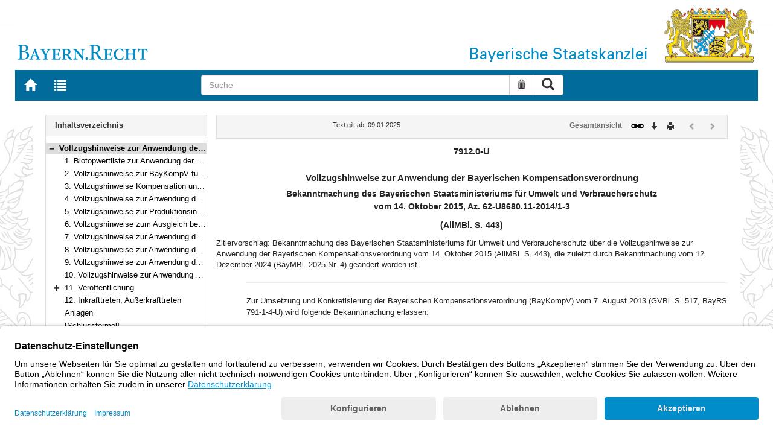

--- FILE ---
content_type: text/html; charset=utf-8
request_url: https://www.gesetze-bayern.de/Content/Document/BayVwV319722/true
body_size: 6557
content:

<!DOCTYPE html>
<html lang="de">
<head>
  <meta http-equiv="X-UA-Compatible" content="IE=edge" />
  <meta name="viewport" content="width=device-width, initial-scale=1" />

  <title>Vollzugshinweise zur Anwendung der Bayerischen Kompensationsverordnung - B&#xFC;rgerservice</title>
  <link href="/favicon.ico" rel="shortcut icon" type="image/x-icon" />
  <link rel="apple-touch-icon" href="/apple-touch-icon.png" />
  <link rel="apple-touch-icon-precomposed" href="/apple-touch-icon-precomposed.png" />

  <link rel="stylesheet" href="/bundles/styles.css" />
  

  <script id="usercentrics-cmp" src="https://app.usercentrics.eu/browser-ui/latest/loader.js" data-settings-id="fyxvNFVrU" async></script>
</head>
<body>

<form action="/Search" id="searchForm" method="post">
<nav class="navbar navbar-default navbar-fixed-top" aria-label="Seitennavigation">
    <div class="row" id="header">
        <div class="col-xs-12 col-sm-4" style="padding-right: 0px; padding-left: 0px;">
            <a class="navbarItem" href="/" title="Zur Startseite von BAYERN.RECHT">
                <img src="/Images/logo_bayern-recht.png" class="img-responsive pull-left hidden-xs" alt="Logo Bayern.Recht" />
            </a>
        </div>
        <div id="portalLogo" class="col-xs-12 col-sm-8" style="padding-right: 0px; padding-left: 0px;">
            <img src="/Images/logo_bayern.png" class="img-responsive pull-right hidden-xs" alt="Logo Bayern" />
            <img src="/Images/logo_xs_bayern.png" class="img-responsive pull-right visible-xs" alt="Logo Bayern" />
        </div>
    </div>

    <ul class="nav navbar-nav col-xs-8 col-sm-4 col-lg-3">
        <li>
                <a class="navbarItem" href="/" title="Zur Startseite von BAYERN.RECHT"><span style="font-size: 20px" class="glyphicon glyphicon-home"></span><span class="sr-only">Zur Startseite von BAYERN.RECHT</span></a>
        </li>
        <li>
                <a at-target="lastSearch" class="navbarItem" href="/Search" title="Zur Trefferliste der letzten Suche"><span style="font-size: 20px" class="glyphicon glyphicon-list"></span><span class="sr-only">Zur Trefferliste der letzten Suche</span></a>
        </li>
    </ul>

    <div class="navbar-header">
        <button type="button" class="navbar-toggle" data-toggle="collapse" data-target="#bs-example-navbar-collapse-1">
            <span class="sr-only">Toggle navigation</span>
            <span class="icon-bar"></span>
            <span class="icon-bar"></span>
            <span class="icon-bar"></span>
        </button>
    </div>
    
    <div class="col-sm-5 col-lg-6" id="searchPanelDiv">
        <div class="collapse navbar-collapse" id="bs-example-navbar-collapse-1">
            <div style="padding:0px">
              <div class="navbar-form">
  <div at-target="searchSuggestInputGroup" class="input-group">
    <input at-target="searchPanelBox" autocomplete="off" class="form-control" id="searchPanelBox" name="SearchFields.Content" aria-label="Suche" placeholder="Suche" title="Geben Sie die zu suchenden Begriffe wie Schlagworte, Aktenzeichen, Zitate in beliebiger Reihenfolge ein..." type="text" 
           value="">
    <div style="width: 85px" class="input-group-btn">
      <button at-target="searchPanelBoxClearer" id="searchPanelBoxClearer" title="Suche zurücksetzen" class="btn btn-default" type="button"><i class="glyphicon glyphicon-trash"></i><span class="sr-only">Suche zurücksetzen</span></button>
      <button at-target="searchPanelBoxSubmit" class="btn btn-default" title="Suche ausführen" type="submit" style="padding: 3px 14px"><i style="font-size: 21px" class="glyphicon glyphicon-search"></i><span class="sr-only">Suche ausführen</span></button>
    </div>
  </div>
</div>


            </div>
        </div>
    </div>
</nav>
      <main class="container">
            <div class="row">
                

<div id="navigation" role="navigation" class="col-sm-4 col-lg-3">
    <h1 class="sr-only">Navigation</h1>

<div class="panel panel-default">
    <div class="panel-heading">
        <h2 class="panel-title">
            Inhaltsverzeichnis
        </h2>
    </div>
    <div id="toc" class="panel-collapse collapse in documentNavigationType">
        <div class="panel-body">
            <div class="tree">
                <ul class="list-group">
                    
<li class="list-group-item node-tree expanded node-selected" data-level="1" data-nodeid="0" data-docid="BayVwV319722" data-parent="" data-rootid="BayVwV319722" title="Vollzugshinweise zur Anwendung der Bayerischen Kompensationsverordnung">

<span class="icon" role="button"><i class="click-collapse glyphicon glyphicon-minus"></i><span class="sr-only">Bereich reduzieren</span></span><span class="icon"><i></i></span><a style="font-weight: bold" href="/Content/Document/BayVwV319722">Vollzugshinweise zur Anwendung der Bayerischen Kompensationsverordnung</a></li>

<li class="list-group-item node-tree  " data-level="2" data-nodeid="1" data-docid="BayVwV319722-0" data-parent="BayVwV319722" data-rootid="BayVwV319722" title="1. Biotopwertliste zur Anwendung der Bayerischen Kompensationsverordnung (BayKompV)">
        <span class="indent"></span>

<span class="icon"><i class="glyphicon spacer"></i></span><span class="icon"><i></i></span><a style="font-weight: normal" href="/Content/Document/BayVwV319722-0">1. Biotopwertliste zur Anwendung der Bayerischen Kompensationsverordnung (BayKompV)</a></li>

<li class="list-group-item node-tree  " data-level="2" data-nodeid="2" data-docid="BayVwV319722-1" data-parent="BayVwV319722" data-rootid="BayVwV319722" title="2. Vollzugshinweise zur BayKompV f&#xFC;r den staatlichen Stra&#xDF;enbau &#x2013; Vollzugshinweise Stra&#xDF;enbau &#x2013;">
        <span class="indent"></span>

<span class="icon"><i class="glyphicon spacer"></i></span><span class="icon"><i></i></span><a style="font-weight: normal" href="/Content/Document/BayVwV319722-1">2. Vollzugshinweise zur BayKompV f&#xFC;r den staatlichen Stra&#xDF;enbau &#x2013; Vollzugshinweise Stra&#xDF;enbau &#x2013;</a></li>

<li class="list-group-item node-tree  " data-level="2" data-nodeid="3" data-docid="BayVwV319722-2" data-parent="BayVwV319722" data-rootid="BayVwV319722" title="3. Vollzugshinweise Kompensation und Hochwasserschutz zur Anwendung der BayKompV">
        <span class="indent"></span>

<span class="icon"><i class="glyphicon spacer"></i></span><span class="icon"><i></i></span><a style="font-weight: normal" href="/Content/Document/BayVwV319722-2">3. Vollzugshinweise Kompensation und Hochwasserschutz zur Anwendung der BayKompV</a></li>

<li class="list-group-item node-tree  " data-level="2" data-nodeid="4" data-docid="BayVwV319722-3" data-parent="BayVwV319722" data-rootid="BayVwV319722" title="4. Vollzugshinweise zur Anwendung der Acker- und Gr&#xFC;nlandzahlen gem&#xE4;&#xDF; &#xA7;&#xA0;9 Abs.&#xA0;2 BayKompV">
        <span class="indent"></span>

<span class="icon"><i class="glyphicon spacer"></i></span><span class="icon"><i></i></span><a style="font-weight: normal" href="/Content/Document/BayVwV319722-3">4. Vollzugshinweise zur Anwendung der Acker- und Gr&#xFC;nlandzahlen gem&#xE4;&#xDF; &#xA7;&#xA0;9 Abs.&#xA0;2 BayKompV</a></li>

<li class="list-group-item node-tree  " data-level="2" data-nodeid="5" data-docid="BayVwV319722-4" data-parent="BayVwV319722" data-rootid="BayVwV319722" title="5. Vollzugshinweise zur Produktionsintegrierten Kompensation gem&#xE4;&#xDF; BayKompV">
        <span class="indent"></span>

<span class="icon"><i class="glyphicon spacer"></i></span><span class="icon"><i></i></span><a style="font-weight: normal" href="/Content/Document/BayVwV319722-4">5. Vollzugshinweise zur Produktionsintegrierten Kompensation gem&#xE4;&#xDF; BayKompV</a></li>

<li class="list-group-item node-tree  " data-level="2" data-nodeid="6" data-docid="BayVwV319722-5" data-parent="BayVwV319722" data-rootid="BayVwV319722" title="6. Vollzugshinweise zum Ausgleich bestimmter vertikaler Eingriffe gem&#xE4;&#xDF; BayKompV">
        <span class="indent"></span>

<span class="icon"><i class="glyphicon spacer"></i></span><span class="icon"><i></i></span><a style="font-weight: normal" href="/Content/Document/BayVwV319722-5">6. Vollzugshinweise zum Ausgleich bestimmter vertikaler Eingriffe gem&#xE4;&#xDF; BayKompV</a></li>

<li class="list-group-item node-tree  " data-level="2" data-nodeid="7" data-docid="BayVwV319722-6" data-parent="BayVwV319722" data-rootid="BayVwV319722" title="7. Vollzugshinweise zur Anwendung der BayKompV in Verfahren nach dem Flurbereinigungsgesetz (FlurbG) &#x2013; Vollzugshinweise L&#xE4;ndliche Entwicklung &#x2013;">
        <span class="indent"></span>

<span class="icon"><i class="glyphicon spacer"></i></span><span class="icon"><i></i></span><a style="font-weight: normal" href="/Content/Document/BayVwV319722-6">7. Vollzugshinweise zur Anwendung der BayKompV in Verfahren nach dem Flurbereinigungsgesetz (FlurbG) &#x2013; Vollzugshinweise L&#xE4;ndliche Entwicklung &#x2013;</a></li>

<li class="list-group-item node-tree  " data-level="2" data-nodeid="8" data-docid="BayVwV319722-7" data-parent="BayVwV319722" data-rootid="BayVwV319722" title="8. Vollzugshinweise zur Anwendung der BayKompV bei der Erdverkabelung von H&#xF6;chstspannungs-Gleichstrom-&#xDC;bertragungsleitungen (HG&#xDC;-Leitungen) im Zuge des Stromnetzausbaus">
        <span class="indent"></span>

<span class="icon"><i class="glyphicon spacer"></i></span><span class="icon"><i></i></span><a style="font-weight: normal" href="/Content/Document/BayVwV319722-7">8. Vollzugshinweise zur Anwendung der BayKompV bei der Erdverkabelung von H&#xF6;chstspannungs-Gleichstrom-&#xDC;bertragungsleitungen (HG&#xDC;-Leitungen) im Zuge des Stromnetzausbaus</a></li>

<li class="list-group-item node-tree  " data-level="2" data-nodeid="9" data-docid="BayVwV319722-8" data-parent="BayVwV319722" data-rootid="BayVwV319722" title="9. Vollzugshinweise zur Anwendung der BayKompV auf milit&#xE4;risch genutzten Liegenschaften">
        <span class="indent"></span>

<span class="icon"><i class="glyphicon spacer"></i></span><span class="icon"><i></i></span><a style="font-weight: normal" href="/Content/Document/BayVwV319722-8">9. Vollzugshinweise zur Anwendung der BayKompV auf milit&#xE4;risch genutzten Liegenschaften</a></li>

<li class="list-group-item node-tree  " data-level="2" data-nodeid="10" data-docid="BayVwV319722-9" data-parent="BayVwV319722" data-rootid="BayVwV319722" title="10. Vollzugshinweise zur Anwendung der BayKompV bei Freileitungen">
        <span class="indent"></span>

<span class="icon"><i class="glyphicon spacer"></i></span><span class="icon"><i></i></span><a style="font-weight: normal" href="/Content/Document/BayVwV319722-9">10. Vollzugshinweise zur Anwendung der BayKompV bei Freileitungen</a></li>

<li class="list-group-item node-tree collapsed " data-level="2" data-nodeid="11" data-docid="BayVwV319722-10" data-parent="BayVwV319722" data-rootid="BayVwV319722" title="11. Ver&#xF6;ffentlichung">
        <span class="indent"></span>

<span class="icon" role="button"><i class="click-expand glyphicon glyphicon-plus"></i><span class="sr-only">Bereich erweitern</span></span><span class="icon"><i></i></span><a style="font-weight: normal" href="/Content/Document/BayVwV319722-10">11. Ver&#xF6;ffentlichung</a></li>

<li class="list-group-item node-tree  " data-level="2" data-nodeid="12" data-docid="BayVwV319722-14" data-parent="BayVwV319722" data-rootid="BayVwV319722" title="12. Inkrafttreten, Au&#xDF;erkrafttreten">
        <span class="indent"></span>

<span class="icon"><i class="glyphicon spacer"></i></span><span class="icon"><i></i></span><a style="font-weight: normal" href="/Content/Document/BayVwV319722-14">12. Inkrafttreten, Au&#xDF;erkrafttreten</a></li>

<li class="list-group-item node-tree  " data-level="2" data-nodeid="13" data-docid="BayVwV319722-15" data-parent="BayVwV319722" data-rootid="BayVwV319722" title="Anlagen ">
        <span class="indent"></span>

<span class="icon"><i class="glyphicon spacer"></i></span><span class="icon"><i></i></span><a style="font-weight: normal" href="/Content/Document/BayVwV319722-15">Anlagen </a></li>

<li class="list-group-item node-tree  " data-level="2" data-nodeid="14" data-docid="BayVwV319722-16" data-parent="BayVwV319722" data-rootid="BayVwV319722" title="[Schlussformel]">
        <span class="indent"></span>

<span class="icon"><i class="glyphicon spacer"></i></span><span class="icon"><i></i></span><a style="font-weight: normal" href="/Content/Document/BayVwV319722-16">[Schlussformel]</a></li>

                </ul>
            </div>
        </div>
    </div>
</div>
</div>
<div id="content" class="col-sm-8 col-lg-9 document-all" style="padding:0px">
    <h1 class="sr-only">Inhalt</h1>
    

<div class="panel panel-default">
    <div class="panel-heading" style="padding-top: 9px; padding-bottom: 8px">
        <div class="panel-title row">
            <div id="doc-metadata" class="col-xs-7 col-sm-6 col-md-7 col-lg-8">
                <div class="row">
                        <div class="col-md-4" style="padding-right: 0px; padding-left: 5px">
                            <b></b>
                        </div>
                        <div class="col-md-4" style="padding-right: 0px; padding-left: 5px">
                            Text gilt ab: 09.01.2025
                        </div>
                        <div class="col-md-4" style="padding-right: 0px; padding-left: 5px">
                            
                        </div>
                        <div class="col-md-4" style="padding-right: 0px; padding-left: 5px">
                            
                        </div>
                        <div class="col-md-4" style="padding-right: 0px; padding-left: 5px">
                            
                        </div>
                </div>
            </div>
            <div id="doc-toolbar" class="col-xs-5 col-sm-6 col-md-5 col-lg-4">
                <div class="row">
                    <div class="col-xs-12 col-sm-5 toolbar-cmd text-right">
                                <span style="color:#707070; cursor:default; font-weight:bold" title="Gesamtes Gesetz auf einer Seite anzeigen (inaktiv)">Gesamtansicht</span>
                    </div>
                    <div class="col-xs-12 col-sm-7">
                        <div class="row pull-right">
                            <div class="col-xs-2 toolbar-cmd" style="padding-left: 5px;">
                                <label for="linking" title="Link abrufen">
                                    <button type="button" class="anchor-getLink"><img src="/Images/link.png" title="Link abrufen" alt="Link abrufen" /></button>
                                </label>
                              <div id="getLinkPopover" style="display: none">
                                  <input type="text" name="linkurl" id="linking" value="https://www.gesetze-bayern.de/Content/Document/BayVwV319722/True" />
                              </div>
                            </div>
                            <div class="col-xs-2 toolbar-cmd">
                                <button type="button" class="anchor-downloadDocument" at-target="downloadDocument"><span class="glyphicon glyphicon-arrow-down" title="Download"></span><span class="sr-only">Download</span></button>
                              <div id="downloadDocumentPopover" style="display: none">
                                <ul id="download-list" class="popover-list">
                                  <li><a at-target="downloadDocumentPDF" href="/Content/Pdf/BayVwV319722?all=True" title="Download PDF"><img src="/Images/pdficon.png" alt="Download PDF" /></a></li>
                                  <li><a at-target="downloadDocumentRTF" href="/Content/Rtf/BayVwV319722?all=True" title="Download RTF" style="padding-left: 10px;"><img src="/Images/rtficon.png" alt="Download RTF" /></a></li>
                                  <li><a at-target="downloadDocumentZIP" href="/Content/Zip/BayVwV319722" title="Download ZIP" style="padding-left: 10px;"><img src="/Images/zipicon.png" alt="Download ZIP" /></a></li>
                                </ul>
                              </div>
                            </div>
                            <div class="col-xs-2 toolbar-cmd">
                                <button type="button" class="anchor-print" at-target="printDocument" onclick="window.open('/Content/Document/BayVwV319722/true?view=Print')" title="Drucken"><span class="glyphicon glyphicon-print"></span><span class="sr-only">Drucken</span></button>
                            </div>

                                <div class="col-xs-3 toolbar-cmd" style="padding-left:18px">
                                        <span style="color:#aaaaaa; cursor:default;" class="glyphicon glyphicon-chevron-left" title="Vorheriges Dokument (inaktiv)"></span><span class="sr-only">Vorheriges Dokument (inaktiv)</span>
                                </div>
                                <div class="col-xs-3 toolbar-cmd">
                                        <span style="color:#aaaaaa; cursor:default;" class="glyphicon glyphicon-chevron-right" title="Nächstes Dokument (inaktiv)"></span><span class="sr-only">Nächstes Dokument (inaktiv)</span>
                                </div>
                        </div>
                    </div>
                </div>
            </div>
        </div>
    </div>
</div>
<div class="cont">
    
  
  
  
    
      
      
        <h1 class="absatz titelzeile">7912.0-U<br /><br />Vollzugshinweise zur Anwendung der Bayerischen Kompensationsverordnung<br /></h1>
        <h4 class="absatz titelzeile">Bekanntmachung des Bayerischen Staatsministeriums für Umwelt und Verbraucherschutz<br />vom 14. Oktober 2015, Az. 62-U8680.11-2014/1-3</h4>
        <h4 class="absatz titelzeile">(AllMBl. S. 443)</h4>
        Zitiervorschlag: Bekanntmachung des Bayerischen Staatsministeriums für Umwelt und Verbraucherschutz über die Vollzugshinweise zur Anwendung der Bayerischen Kompensationsverordnung vom 14. Oktober 2015 (AllMBl. S. 443), die zuletzt durch Bekanntmachung vom 12. Dezember 2024 (BayMBl. 2025 Nr. 4) geändert worden ist
        <div class="absatz">
          <hr />
        </div>
        <div class="absatz">Zur Umsetzung und Konkretisierung der Bayerischen Kompensationsverordnung (BayKompV) vom 7. August 2013 (GVBl. S. 517, BayRS 791-1-4-U) wird folgende Bekanntmachung erlassen:</div>
        
        
        
        
        
        
        
        
        
        
        
        
        
        
      
    
  

</div>

<div class="cont">
    <h2 class="gltitel"><span class="titlenr">
            1.
           </span><span class="titlecaption">
            Biotopwertliste zur Anwendung der Bayerischen Kompensationsverordnung (BayKompV)
          </span></h2>
          
          
          <div class="absatz">
            <sup>1</sup>Das Staatsministerium für Umwelt und Verbraucherschutz erlässt im Einvernehmen mit den Staatsministerien des Innern, für Bau und Verkehr, für Wirtschaft und Medien, Energie und Technologie und für Ernährung, Landwirtschaft und Forsten eine Biotopwertliste zur Anwendung der BayKompV. <sup>2</sup>Diese liefert die Grundlage zur Umsetzung des in der BayKompV festgelegten Biotopwertverfahrens (Stand: 28. Februar 2014; redaktionelle Änderungen 31. März 2014).</div>
        
</div>

<div class="cont">
    <h2 class="gltitel"><span class="titlenr">
            2.
           </span><span class="titlecaption">
            Vollzugshinweise zur BayKompV für den staatlichen Straßenbau – Vollzugshinweise Straßenbau –
          </span></h2>
          
          
          <div class="absatz">Das Staatsministerium für Umwelt und Verbraucherschutz erlässt im Einvernehmen mit den Staatsministerien des Innern, für Bau und Verkehr und für Ernährung, Landwirtschaft und Forsten Vollzugshinweise zur Anwendung der BayKompV im Rahmen von staatlichen Straßenbauvorhaben (Stand: 28. Februar 2014).</div>
        
</div>

<div class="cont">
    <h2 class="gltitel"><span class="titlenr">
            3.
           </span><span class="titlecaption">
            Vollzugshinweise Kompensation und Hochwasserschutz zur Anwendung der BayKompV
          </span></h2>
          
          
          <div class="absatz">Das Staatsministerium für Umwelt und Verbraucherschutz erlässt im Einvernehmen mit dem Staatsministerium für Ernährung, Landwirtschaft und Forsten Vollzugshinweise zur fachlichen Konkretisierung der Beurteilung von Eingriffen im Zusammenhang mit Hochwasserschutzmaßnahmen (Stand: 1. April 2014).</div>
        
</div>

<div class="cont">
    <h2 class="gltitel"><span class="titlenr">
            4.
           </span><span class="titlecaption">
            Vollzugshinweise zur Anwendung der Acker- und Grünlandzahlen gemäß § 9 Abs. 2 BayKompV
          </span></h2>
          
          
          <div class="absatz">Das Staatsministerium für Umwelt und Verbraucherschutz erlässt im Einvernehmen mit den Staatsministerien des Innern, für Bau und Verkehr, der Finanzen, für Landesentwicklung und Heimat und für Ernährung, Landwirtschaft und Forsten Vollzugshinweise zur Anwendung der Acker- und Grünlandzahlen gemäß § 9 Abs. 2 BayKompV zur Ermittlung der für die landwirtschaftliche Nutzung besonders geeigneten Böden (Stand: 16. Oktober 2014).</div>
        
</div>

<div class="cont">
    <h2 class="gltitel"><span class="titlenr">
            5.
           </span><span class="titlecaption">
            Vollzugshinweise zur Produktionsintegrierten Kompensation gemäß BayKompV
          </span></h2>
          
          
          <div class="absatz">Das Staatsministerium für Umwelt und Verbraucherschutz erlässt im Einvernehmen mit den Staatsministerien des Innern, für Bau und Verkehr, für Wirtschaft und Medien, Energie und Technologie und für Ernährung, Landwirtschaft und Forsten Vollzugshinweise zur Produktionsintegrierten Kompensation von Eingriffen in Natur und Landschaft gemäß der BayKompV (Stand: 28. Oktober 2014).</div>
        
</div>

<div class="cont">
    <h2 class="gltitel"><span class="titlenr">
            6.
           </span><span class="titlecaption">
            Vollzugshinweise zum Ausgleich bestimmter vertikaler Eingriffe gemäß BayKompV
          </span></h2>
          
          
          <div class="absatz">Das Staatsministerium für Umwelt und Verbraucherschutz erlässt im Einvernehmen mit den Staatsministerien des Innern, für Bau und Verkehr und für Wirtschaft und Medien, Energie und Technologie Vollzugshinweise zum Ausgleich erheblicher Beeinträchtigungen des Landschaftsbilds durch bestimmte vertikale Eingriffe (Stand: 28. Mai 2015).</div>
        
</div>

<div class="cont">
    <h2 class="gltitel"><span class="titlenr">
            7.
           </span><span class="titlecaption">
            Vollzugshinweise zur Anwendung der BayKompV in Verfahren nach dem Flurbereinigungsgesetz (FlurbG) – Vollzugshinweise Ländliche Entwicklung –
          </span></h2>
          
          
          <div class="absatz">Das Staatsministerium für Umwelt und Verbraucherschutz erlässt im Einvernehmen mit dem Staatsministerium für Ernährung, Landwirtschaft und Forsten Vollzugshinweise zur Anwendung der BayKompV im Rahmen von Verfahren nach dem Flurbereinigungsgesetz (Stand: 17. Juni 2015).</div>
        
</div>

<div class="cont">
    <h2 class="gltitel"><span class="titlenr">
            8.
           </span><span class="titlecaption">
            Vollzugshinweise zur Anwendung der BayKompV bei der Erdverkabelung von Höchstspannungs-Gleichstrom-Übertragungsleitungen (HGÜ-Leitungen) im Zuge des Stromnetzausbaus
          </span></h2>
          
          
          <div class="absatz">Das Staatsministerium für Umwelt und Verbraucherschutz erlässt im Einvernehmen mit den Staatsministerien des Innern, für Bau und Verkehr, für Wirtschaft und Medien, Energie und Technologie und für Ernährung, Landwirtschaft und Forsten Vollzugshinweise zur Anwendung der BayKompV bei der Erdverkabelung von Höchstspannungs-Gleichstrom-Übertragungsleitungen (HGÜ-Leitungen) im Zuge des Stromnetzausbaus (Stand: 21. November 2017).</div>
        
</div>

<div class="cont">
    <h2 class="gltitel"><span class="titlenr">
            9.
           </span><span class="titlecaption">
            Vollzugshinweise zur Anwendung der BayKompV auf militärisch genutzten Liegenschaften
          </span></h2>
          
          
          <div class="absatz">Das Staatsministerium für Umwelt und Verbraucherschutz erlässt im Einvernehmen mit den Staatsministerien für Wohnen, Bau und Verkehr, für Wirtschaft, Landesentwicklung und Energie und für Ernährung, Landwirtschaft und Forsten Vollzugshinweise zur Anwendung der BayKompV auf militärisch genutzten Liegenschaften (Stand: 12. September 2022).</div>
        
</div>

<div class="cont">
    <h2 class="gltitel"><span class="titlenr">
            10.
           </span><span class="titlecaption">
            Vollzugshinweise zur Anwendung der BayKompV bei Freileitungen
          </span></h2>
          
          
          <div class="absatz">Das Staatsministerium für Umwelt und Verbraucherschutz erlässt im Einvernehmen mit den Staatsministerien für Wohnen, Bau und Verkehr, für Ernährung, Landwirtschaft, Forsten und Tourismus sowie für Wirtschaft, Landesentwicklung und Energie Vollzugshinweise zur Anwendung der BayKompV bei Freileitungen (Stand: 25. November 2024).</div>
        
</div>

<div class="cont">
    <h2 class="gltitel"><span class="titlenr">
            11.
           </span><span class="titlecaption">
            Veröffentlichung
          </span></h2>
          
          
          <h2 class="glnr"><span class="titlenr">
              11.1
             </span><a class="anchor" id="BayVwV319722-11"></a></h2><div class="absatz">
              <sup>1</sup>Die o. g. Vollzugshinweise werden mittels elektronischer Medien veröffentlicht. <sup>2</sup>Sie stehen im Internetangebot des Staatsministeriums für Umwelt und Verbraucherschutz unter der angegebenen Bezeichnung sowie in der Datenbank Bayern-Recht zur Verfügung.</div><div class="clearer"></div>
          <h2 class="glnr"><span class="titlenr">
              11.2
             </span><a class="anchor" id="BayVwV319722-12"></a></h2><div class="absatz">Sie werden bei Bedarf aktualisiert und fortgeschrieben.</div><div class="clearer"></div>
          <h2 class="glnr"><span class="titlenr">
              11.3
             </span><a class="anchor" id="BayVwV319722-13"></a></h2><div class="absatz">
              <sup>1</sup>Im Fall einer Änderung der Vollzugshinweise werden die geänderten sowie die jeweils gültigen Versionen sowohl im Internet als auch in der Datenbank Bayern-Recht veröffentlicht. <sup>2</sup>Die Versionen werden in Papierform im Staatsministerium für Umwelt und Verbraucherschutz archiviert.</div><div class="clearer"></div>
        
</div>

<div class="cont">
    <h2 class="gltitel"><span class="titlenr">
            12.
           </span><span class="titlecaption">
            Inkrafttreten, Außerkrafttreten
          </span></h2>
          
          
          <div class="absatz">Diese Bekanntmachung tritt am 1. November 2015 in Kraft und gilt unbefristet.</div>
        
</div>

<div class="cont">
    <h2 class="glnr"><span class="titlenr">
            Anlagen
           </span></h2>
          
          
          <div class="absatz"><table rules="none" border="0" frame="void">
            <colgroup>
              <col />
              <col />
            </colgroup>
            <tbody>
              <tr>
                <td colspan="2" rowspan="1">
                  <div class="leerzeile"> </div>
                </td>
              </tr>
              <tr>
                <td colspan="1" rowspan="1">
                  <div class="absatz">
                    <a class="pdf" href="/Content/Resource?path=resources%2fBayVwV319722_BayVV7912-0-U-545-A001.PDF" target="_blank">Anlage 1</a>:</div>
                </td>
                <td colspan="1" rowspan="1">
                  <div class="absatz">Biotopwertliste zur Anwendung der Bayerischen Kompensationsverordnung (BayKompV)</div>
                </td>
              </tr>
              <tr>
                <td colspan="1" rowspan="1">
                  <div class="absatz">
                    <a class="pdf" href="/Content/Resource?path=resources%2fBayVwV319722_BayVV7912-0-U-545-A002.PDF" target="_blank">Anlage 2</a>:</div>
                </td>
                <td colspan="1" rowspan="1">
                  <div class="absatz">Vollzugshinweise zur Bayerischen Kompensationsverordnung (BayKompV) vom 7. August 2013 für den staatlichen Straßenbau - Vollzugshinweise Straßenbau</div>
                </td>
              </tr>
              <tr>
                <td colspan="1" rowspan="1">
                  <div class="absatz">
                    <a class="pdf" href="/Content/Resource?path=resources%2fBayVwV319722_BayVV7912-0-U-545-A003.PDF" target="_blank">Anlage 3</a>:</div>
                </td>
                <td colspan="1" rowspan="1">
                  <div class="absatz">Vollzugshinweise Kompensation und Hochwasserschutz zur Anwendung der Bayerischen Kompensationsverordnung (BayKompV)</div>
                </td>
              </tr>
              <tr>
                <td colspan="1" rowspan="1">
                  <div class="absatz">
                    <a class="pdf" href="/Content/Resource?path=resources%2fBayVwV319722_BayVV7912-0-U-545-A004.PDF" target="_blank">Anlage 4</a>:</div>
                </td>
                <td colspan="1" rowspan="1">
                  <div class="absatz">Vollzugshinweise zur Anwendung der Acker- und Grünlandzahlen gemäß § 9 Abs. 2 Bayerische Kompensationsverordnung (BayKompV)</div>
                </td>
              </tr>
              <tr>
                <td colspan="1" rowspan="1">
                  <div class="absatz">
                    <a class="pdf" href="/Content/Resource?path=resources%2fBayVwV319722_BayVV7912-0-U-545-A005.PDF" target="_blank">Anlage 5</a>:</div>
                </td>
                <td colspan="1" rowspan="1">
                  <div class="absatz">Vollzugshinweise zur Produktionsintegrierten Kompensation gemäß Bayerischer Kompensationsverordnung (BayKompV)</div>
                </td>
              </tr>
              <tr>
                <td colspan="1" rowspan="1">
                  <div class="absatz">
                    <a class="pdf" href="/Content/Resource?path=resources%2fBayVwV319722_BayVV7912-0-U-545-A006.PDF" target="_blank">Anlage 6</a>:</div>
                </td>
                <td colspan="1" rowspan="1">
                  <div class="absatz">Vollzugshinweise zum Ausgleich bestimmter vertikaler Eingriffe gemäß Bayerischer Kompensationsverordnung (BayKompV)</div>
                </td>
              </tr>
              <tr>
                <td colspan="1" rowspan="1">
                  <div class="absatz">
                    <a class="pdf" href="/Content/Resource?path=resources%2fBayVwV319722_BayVV7912-0-U-545-A007.PDF" target="_blank">Anlage 7</a>:</div>
                </td>
                <td colspan="1" rowspan="1">
                  <div class="absatz">Vollzugshinweise zur Anwendung der Bayerischen Kompensationsverordnung in Verfahren nach dem Flurbereinigungsgesetz (FlurbG) Vollzugshinweise Ländliche Entwicklung</div>
                </td>
              </tr>
              <tr>
                <td colspan="1" rowspan="1">
                  <div class="absatz">
                    <a class="pdf" href="/Content/Resource?path=resources%2fBayVwV319722_BayVV7912-0-U-545-KF-001-A008.PDF" target="_blank">Anlage 8</a>:</div>
                </td>
                <td colspan="1" rowspan="1">
                  <div class="absatz">Vollzugshinweise zur Anwendung der Bayerischen Kompensationsverordnung (BayKompV) bei der Erdverkabelung von Höchstspannungs-Gleichstrom-Übertragungsleitungen (HGÜ-Leitungen) im Zuge des Stromnetzausbaus</div>
                </td>
              </tr>
              <tr>
                <td colspan="1" rowspan="1">
                  <div class="absatz">
                    <a class="pdf" href="/Content/Resource?path=resources%2fBayVwV319722_BayVV7912-0-U-545-KF-002-A009.PDF" target="_blank">Anlage 9</a>:</div>
                </td>
                <td colspan="1" rowspan="1">
                  <div class="absatz">Vollzugshinweise zur Anwendung der Bayerischen Kompensationsverordnung (BayKompV) auf militärisch genutzten Liegenschaften</div>
                </td>
              </tr>
              <tr>
                <td colspan="1" rowspan="1">
                  <div class="absatz">
                    <a class="pdf" href="/Content/Resource?path=resources%2fBayVwV319722_BayVV-7912.0-U-545-KF-003-Anhang-010.PDF" target="_blank">Anlage 10</a>
                  </div>
                </td>
                <td colspan="1" rowspan="1">
                  <div class="absatz">Vollzugshinweise zur Anwendung der Bayerischen Kompensationsverordnung (BayKompV) bei Freileitungen, Stand: 25.11.2024</div>
                </td>
              </tr>
            </tbody>
          </table></div><div class="clearer"></div>
        <div class="clearer"></div>
</div>

<div class="cont">
    <h2 class="gltitel"> </h2>
          
          <div class="absatz">Dr. Christian Barth </div>
          <div class="absatz">Ministerialdirektor</div>
        
</div>


</div>
        


            </div>
      </main>


<footer class="row">
    <ul>
        <li class="col-sm-3">
            <a href="http://www.bayern.de" target="_blank">Bayern.de</a>
        </li>
        <li class="col-sm-3">
            <a href="http://www.freistaat.bayern/" target="_blank">BayernPortal</a>
        </li>
        <li class="col-sm-3">
            <a href="/Content/Document/Datenschutz">Datenschutz</a>
        </li>
        <li class="col-sm-3">
            <a href="/Content/Document/Impressum">Impressum</a>
        </li>
        <li class="col-sm-3">
            <a href="/Content/Document/Barrierefreiheit">Barrierefreiheit</a>
        </li>
        <li class="col-sm-3">
            <a href="/Content/Document/Hilfe">Hilfe</a>
        </li>
        <li class="col-sm-3">
            <a href="http://www.bayern.de/service/bayern-direkt-2/" target="_blank">Kontakt</a>
        </li>
        <li class="col-sm-3">
            <button class="btn btn-link" id="adjustFontsize" type="button"><span style="font-size: 55%" class="glyphicon glyphicon-font" title="Schriftgröße"></span><span style="font-size: 90%" class="glyphicon glyphicon-font" title="Schriftgröße"></span><span class="sr-only">Schriftgröße</span></button>
          <div id="adjustFontsizePopover" style="display: none">
            <ul id="fontsize-list" class="popover-list">
              <li><a id="btn-fontsize-small" href="/changefontsize?fontsize=small"><span>A</span></a></li>
              <li><a id="btn-fontsize-normal" href="/changefontsize?fontsize=middle"><span>A</span></a></li>
              <li><a id="btn-fontsize-large" href="/changefontsize?fontsize=large"><span>A</span></a></li>
            </ul>
          </div>
            <span>&nbsp;&nbsp;&nbsp;&nbsp;</span>
          <a href="/changecontrast" title="Kontrastwechsel"><span style="font-size: 120%" class="glyphicon glyphicon-adjust"></span><span class="sr-only">Kontrastwechsel</span></a>
        </li>
    </ul>
</footer><input name="__RequestVerificationToken" type="hidden" value="CfDJ8L3-B3X7t51Po-X3ptTaoGTRdgk85hf9cKADl48inyrOOL2U43ct9zYpl588H07TSB5s5V5iSpDRYlPw_4MGc_n1qT-Lvjcz6F5-ozN48HT92DC6mTOYbtIbeiEBhZRtfCGg-OVs-mRK5dAAm4jOukA" /></form>
    <!-- Piwik -->
<script type="text/plain" data-usercentrics="Matomo">
        var _paq = _paq || [];
        const regex = /-(?!bayern\.de)/g;
        _paq.push(['setCustomUrl', location.href.replace(regex,'/') + '/']);
        _paq.push(['trackPageView']);
        _paq.push(['enableLinkTracking']);
        (function() {
        _paq.push(['setTrackerUrl', 'https://beck.matomo.cloud/matomo.php']);
        _paq.push(['setSiteId', 4]);

        var d=document, g=d.createElement('script'), s=d.getElementsByTagName('script')[0];
        g.type='text/javascript'; g.async=true; g.defer=true; g.src='https://beck.matomo.cloud/matomo.js'; s.parentNode.insertBefore(g,s);
        })();
</script>
<!-- End Piwik Code -->


    <script src="/bundles/jquery.js"></script>
    
    
    <script src="/bundles/Scripts.js"></script>
</body>
</html>
